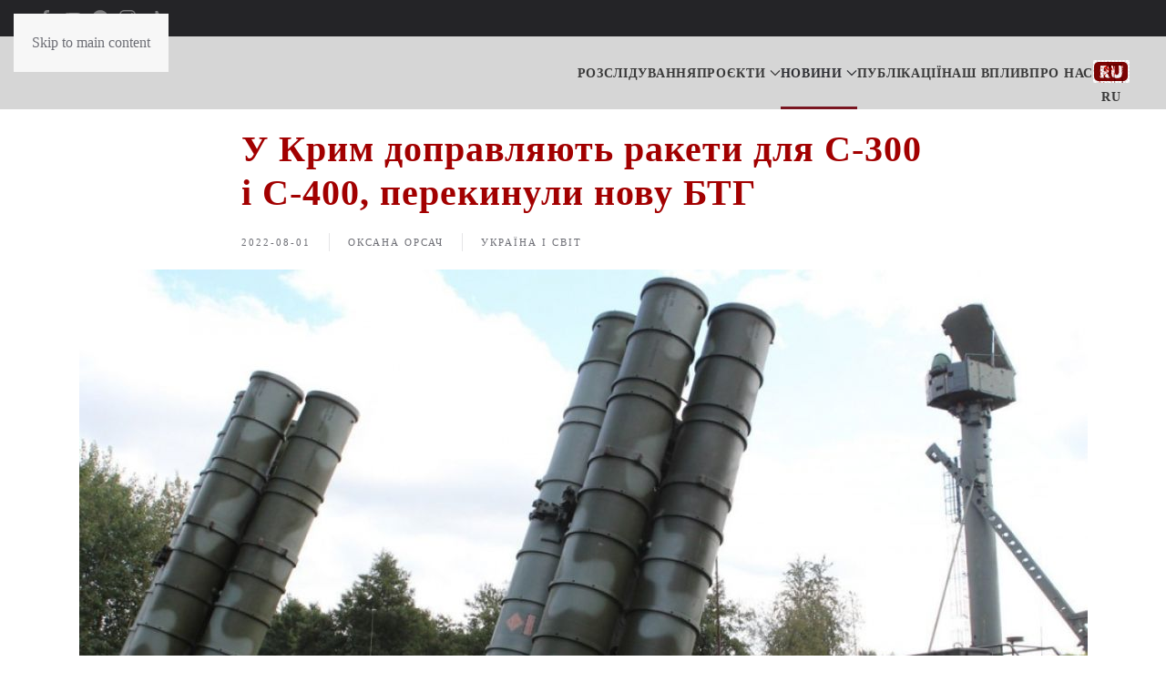

--- FILE ---
content_type: text/html; charset=UTF-8
request_url: https://nikcenter.org/2022/08/newsitem-71076/
body_size: 15205
content:
<!DOCTYPE html>
<html lang="uk">
    <head>
        <meta charset="UTF-8">
        <meta name="viewport" content="width=device-width, initial-scale=1">
        <link rel="icon" href="/wp-content/uploads/2024/04/nikcenter-logo-c-32.png" sizes="any">
                <link rel="icon" href="/wp-content/uploads/2023/11/nikcenter-logo-c-32.svg" type="image/svg+xml">
                <link rel="apple-touch-icon" href="/wp-content/uploads/2024/04/nikcenter-touch-icon.png">
                <meta name='robots' content='index, follow, max-image-preview:large, max-snippet:-1, max-video-preview:-1' />

	<!-- This site is optimized with the Yoast SEO plugin v26.5 - https://yoast.com/wordpress/plugins/seo/ -->
	<title>У Крим доправляють ракети для С-300 і С-400, перекинули нову БТГ</title>
	<meta name="description" content="Ворожа батальйонно-тактична група російських десантників зайшла до анексованого Криму після відновлення. Скоріш за все, як припускають в ГУР Міноборони, їх планують відправити на війну РФ проти України." />
	<link rel="canonical" href="https://nikcenter.org/2022/08/newsitem-71076/" />
	<meta property="og:locale" content="uk_UA" />
	<meta property="og:type" content="article" />
	<meta property="og:title" content="У Крим доправляють ракети для С-300 і С-400, перекинули нову БТГ" />
	<meta property="og:description" content="Ворожа батальйонно-тактична група російських десантників зайшла до анексованого Криму після відновлення. Скоріш за все, як припускають в ГУР Міноборони, їх планують відправити на війну РФ проти України." />
	<meta property="og:url" content="https://nikcenter.org/2022/08/newsitem-71076/" />
	<meta property="og:site_name" content="NIKCENTER" />
	<meta property="article:author" content="https://www.facebook.com/oksanaorsach/" />
	<meta property="article:published_time" content="2022-08-01T09:34:14+00:00" />
	<meta property="article:modified_time" content="2023-03-16T19:57:18+00:00" />
	<meta property="og:image" content="https://nikcenter.org/wp-content/uploads/2023/02/d28ad8eb6c611d71b490c076.jpg" />
	<meta property="og:image:width" content="1000" />
	<meta property="og:image:height" content="542" />
	<meta property="og:image:type" content="image/jpeg" />
	<meta name="author" content="Оксана Орсач" />
	<meta name="twitter:card" content="summary_large_image" />
	<meta name="twitter:label1" content="Написано" />
	<meta name="twitter:data1" content="Оксана Орсач" />
	<!-- / Yoast SEO plugin. -->


<link rel="amphtml" href="https://nikcenter.org/2022/08/newsitem-71076/?amp" /><link rel="alternate" type="application/rss+xml" title="NIKCENTER &raquo; стрічка" href="https://nikcenter.org/feed/" />
<link rel="alternate" type="application/rss+xml" title="NIKCENTER &raquo; Канал коментарів" href="https://nikcenter.org/comments/feed/" />
<link rel="alternate" type="application/rss+xml" title="NIKCENTER &raquo; У Крим доправляють ракети для С-300 і С-400, перекинули нову БТГ Канал коментарів" href="https://nikcenter.org/2022/08/newsitem-71076/feed/" />
<script>
window._wpemojiSettings = {"baseUrl":"https:\/\/s.w.org\/images\/core\/emoji\/16.0.1\/72x72\/","ext":".png","svgUrl":"https:\/\/s.w.org\/images\/core\/emoji\/16.0.1\/svg\/","svgExt":".svg","source":{"concatemoji":"https:\/\/nikcenter.org\/wp-includes\/js\/wp-emoji-release.min.js?ver=6.8.3"}};
/*! This file is auto-generated */
!function(s,n){var o,i,e;function c(e){try{var t={supportTests:e,timestamp:(new Date).valueOf()};sessionStorage.setItem(o,JSON.stringify(t))}catch(e){}}function p(e,t,n){e.clearRect(0,0,e.canvas.width,e.canvas.height),e.fillText(t,0,0);var t=new Uint32Array(e.getImageData(0,0,e.canvas.width,e.canvas.height).data),a=(e.clearRect(0,0,e.canvas.width,e.canvas.height),e.fillText(n,0,0),new Uint32Array(e.getImageData(0,0,e.canvas.width,e.canvas.height).data));return t.every(function(e,t){return e===a[t]})}function u(e,t){e.clearRect(0,0,e.canvas.width,e.canvas.height),e.fillText(t,0,0);for(var n=e.getImageData(16,16,1,1),a=0;a<n.data.length;a++)if(0!==n.data[a])return!1;return!0}function f(e,t,n,a){switch(t){case"flag":return n(e,"\ud83c\udff3\ufe0f\u200d\u26a7\ufe0f","\ud83c\udff3\ufe0f\u200b\u26a7\ufe0f")?!1:!n(e,"\ud83c\udde8\ud83c\uddf6","\ud83c\udde8\u200b\ud83c\uddf6")&&!n(e,"\ud83c\udff4\udb40\udc67\udb40\udc62\udb40\udc65\udb40\udc6e\udb40\udc67\udb40\udc7f","\ud83c\udff4\u200b\udb40\udc67\u200b\udb40\udc62\u200b\udb40\udc65\u200b\udb40\udc6e\u200b\udb40\udc67\u200b\udb40\udc7f");case"emoji":return!a(e,"\ud83e\udedf")}return!1}function g(e,t,n,a){var r="undefined"!=typeof WorkerGlobalScope&&self instanceof WorkerGlobalScope?new OffscreenCanvas(300,150):s.createElement("canvas"),o=r.getContext("2d",{willReadFrequently:!0}),i=(o.textBaseline="top",o.font="600 32px Arial",{});return e.forEach(function(e){i[e]=t(o,e,n,a)}),i}function t(e){var t=s.createElement("script");t.src=e,t.defer=!0,s.head.appendChild(t)}"undefined"!=typeof Promise&&(o="wpEmojiSettingsSupports",i=["flag","emoji"],n.supports={everything:!0,everythingExceptFlag:!0},e=new Promise(function(e){s.addEventListener("DOMContentLoaded",e,{once:!0})}),new Promise(function(t){var n=function(){try{var e=JSON.parse(sessionStorage.getItem(o));if("object"==typeof e&&"number"==typeof e.timestamp&&(new Date).valueOf()<e.timestamp+604800&&"object"==typeof e.supportTests)return e.supportTests}catch(e){}return null}();if(!n){if("undefined"!=typeof Worker&&"undefined"!=typeof OffscreenCanvas&&"undefined"!=typeof URL&&URL.createObjectURL&&"undefined"!=typeof Blob)try{var e="postMessage("+g.toString()+"("+[JSON.stringify(i),f.toString(),p.toString(),u.toString()].join(",")+"));",a=new Blob([e],{type:"text/javascript"}),r=new Worker(URL.createObjectURL(a),{name:"wpTestEmojiSupports"});return void(r.onmessage=function(e){c(n=e.data),r.terminate(),t(n)})}catch(e){}c(n=g(i,f,p,u))}t(n)}).then(function(e){for(var t in e)n.supports[t]=e[t],n.supports.everything=n.supports.everything&&n.supports[t],"flag"!==t&&(n.supports.everythingExceptFlag=n.supports.everythingExceptFlag&&n.supports[t]);n.supports.everythingExceptFlag=n.supports.everythingExceptFlag&&!n.supports.flag,n.DOMReady=!1,n.readyCallback=function(){n.DOMReady=!0}}).then(function(){return e}).then(function(){var e;n.supports.everything||(n.readyCallback(),(e=n.source||{}).concatemoji?t(e.concatemoji):e.wpemoji&&e.twemoji&&(t(e.twemoji),t(e.wpemoji)))}))}((window,document),window._wpemojiSettings);
</script>
<style id='wp-emoji-styles-inline-css'>

	img.wp-smiley, img.emoji {
		display: inline !important;
		border: none !important;
		box-shadow: none !important;
		height: 1em !important;
		width: 1em !important;
		margin: 0 0.07em !important;
		vertical-align: -0.1em !important;
		background: none !important;
		padding: 0 !important;
	}
</style>
<link rel='stylesheet' id='wp-block-library-css' href='https://nikcenter.org/wp-includes/css/dist/block-library/style.min.css?ver=6.8.3' media='all' />
<style id='classic-theme-styles-inline-css'>
/*! This file is auto-generated */
.wp-block-button__link{color:#fff;background-color:#32373c;border-radius:9999px;box-shadow:none;text-decoration:none;padding:calc(.667em + 2px) calc(1.333em + 2px);font-size:1.125em}.wp-block-file__button{background:#32373c;color:#fff;text-decoration:none}
</style>
<style id='global-styles-inline-css'>
:root{--wp--preset--aspect-ratio--square: 1;--wp--preset--aspect-ratio--4-3: 4/3;--wp--preset--aspect-ratio--3-4: 3/4;--wp--preset--aspect-ratio--3-2: 3/2;--wp--preset--aspect-ratio--2-3: 2/3;--wp--preset--aspect-ratio--16-9: 16/9;--wp--preset--aspect-ratio--9-16: 9/16;--wp--preset--color--black: #000000;--wp--preset--color--cyan-bluish-gray: #abb8c3;--wp--preset--color--white: #ffffff;--wp--preset--color--pale-pink: #f78da7;--wp--preset--color--vivid-red: #cf2e2e;--wp--preset--color--luminous-vivid-orange: #ff6900;--wp--preset--color--luminous-vivid-amber: #fcb900;--wp--preset--color--light-green-cyan: #7bdcb5;--wp--preset--color--vivid-green-cyan: #00d084;--wp--preset--color--pale-cyan-blue: #8ed1fc;--wp--preset--color--vivid-cyan-blue: #0693e3;--wp--preset--color--vivid-purple: #9b51e0;--wp--preset--gradient--vivid-cyan-blue-to-vivid-purple: linear-gradient(135deg,rgba(6,147,227,1) 0%,rgb(155,81,224) 100%);--wp--preset--gradient--light-green-cyan-to-vivid-green-cyan: linear-gradient(135deg,rgb(122,220,180) 0%,rgb(0,208,130) 100%);--wp--preset--gradient--luminous-vivid-amber-to-luminous-vivid-orange: linear-gradient(135deg,rgba(252,185,0,1) 0%,rgba(255,105,0,1) 100%);--wp--preset--gradient--luminous-vivid-orange-to-vivid-red: linear-gradient(135deg,rgba(255,105,0,1) 0%,rgb(207,46,46) 100%);--wp--preset--gradient--very-light-gray-to-cyan-bluish-gray: linear-gradient(135deg,rgb(238,238,238) 0%,rgb(169,184,195) 100%);--wp--preset--gradient--cool-to-warm-spectrum: linear-gradient(135deg,rgb(74,234,220) 0%,rgb(151,120,209) 20%,rgb(207,42,186) 40%,rgb(238,44,130) 60%,rgb(251,105,98) 80%,rgb(254,248,76) 100%);--wp--preset--gradient--blush-light-purple: linear-gradient(135deg,rgb(255,206,236) 0%,rgb(152,150,240) 100%);--wp--preset--gradient--blush-bordeaux: linear-gradient(135deg,rgb(254,205,165) 0%,rgb(254,45,45) 50%,rgb(107,0,62) 100%);--wp--preset--gradient--luminous-dusk: linear-gradient(135deg,rgb(255,203,112) 0%,rgb(199,81,192) 50%,rgb(65,88,208) 100%);--wp--preset--gradient--pale-ocean: linear-gradient(135deg,rgb(255,245,203) 0%,rgb(182,227,212) 50%,rgb(51,167,181) 100%);--wp--preset--gradient--electric-grass: linear-gradient(135deg,rgb(202,248,128) 0%,rgb(113,206,126) 100%);--wp--preset--gradient--midnight: linear-gradient(135deg,rgb(2,3,129) 0%,rgb(40,116,252) 100%);--wp--preset--font-size--small: 13px;--wp--preset--font-size--medium: 20px;--wp--preset--font-size--large: 36px;--wp--preset--font-size--x-large: 42px;--wp--preset--spacing--20: 0.44rem;--wp--preset--spacing--30: 0.67rem;--wp--preset--spacing--40: 1rem;--wp--preset--spacing--50: 1.5rem;--wp--preset--spacing--60: 2.25rem;--wp--preset--spacing--70: 3.38rem;--wp--preset--spacing--80: 5.06rem;--wp--preset--shadow--natural: 6px 6px 9px rgba(0, 0, 0, 0.2);--wp--preset--shadow--deep: 12px 12px 50px rgba(0, 0, 0, 0.4);--wp--preset--shadow--sharp: 6px 6px 0px rgba(0, 0, 0, 0.2);--wp--preset--shadow--outlined: 6px 6px 0px -3px rgba(255, 255, 255, 1), 6px 6px rgba(0, 0, 0, 1);--wp--preset--shadow--crisp: 6px 6px 0px rgba(0, 0, 0, 1);}:where(.is-layout-flex){gap: 0.5em;}:where(.is-layout-grid){gap: 0.5em;}body .is-layout-flex{display: flex;}.is-layout-flex{flex-wrap: wrap;align-items: center;}.is-layout-flex > :is(*, div){margin: 0;}body .is-layout-grid{display: grid;}.is-layout-grid > :is(*, div){margin: 0;}:where(.wp-block-columns.is-layout-flex){gap: 2em;}:where(.wp-block-columns.is-layout-grid){gap: 2em;}:where(.wp-block-post-template.is-layout-flex){gap: 1.25em;}:where(.wp-block-post-template.is-layout-grid){gap: 1.25em;}.has-black-color{color: var(--wp--preset--color--black) !important;}.has-cyan-bluish-gray-color{color: var(--wp--preset--color--cyan-bluish-gray) !important;}.has-white-color{color: var(--wp--preset--color--white) !important;}.has-pale-pink-color{color: var(--wp--preset--color--pale-pink) !important;}.has-vivid-red-color{color: var(--wp--preset--color--vivid-red) !important;}.has-luminous-vivid-orange-color{color: var(--wp--preset--color--luminous-vivid-orange) !important;}.has-luminous-vivid-amber-color{color: var(--wp--preset--color--luminous-vivid-amber) !important;}.has-light-green-cyan-color{color: var(--wp--preset--color--light-green-cyan) !important;}.has-vivid-green-cyan-color{color: var(--wp--preset--color--vivid-green-cyan) !important;}.has-pale-cyan-blue-color{color: var(--wp--preset--color--pale-cyan-blue) !important;}.has-vivid-cyan-blue-color{color: var(--wp--preset--color--vivid-cyan-blue) !important;}.has-vivid-purple-color{color: var(--wp--preset--color--vivid-purple) !important;}.has-black-background-color{background-color: var(--wp--preset--color--black) !important;}.has-cyan-bluish-gray-background-color{background-color: var(--wp--preset--color--cyan-bluish-gray) !important;}.has-white-background-color{background-color: var(--wp--preset--color--white) !important;}.has-pale-pink-background-color{background-color: var(--wp--preset--color--pale-pink) !important;}.has-vivid-red-background-color{background-color: var(--wp--preset--color--vivid-red) !important;}.has-luminous-vivid-orange-background-color{background-color: var(--wp--preset--color--luminous-vivid-orange) !important;}.has-luminous-vivid-amber-background-color{background-color: var(--wp--preset--color--luminous-vivid-amber) !important;}.has-light-green-cyan-background-color{background-color: var(--wp--preset--color--light-green-cyan) !important;}.has-vivid-green-cyan-background-color{background-color: var(--wp--preset--color--vivid-green-cyan) !important;}.has-pale-cyan-blue-background-color{background-color: var(--wp--preset--color--pale-cyan-blue) !important;}.has-vivid-cyan-blue-background-color{background-color: var(--wp--preset--color--vivid-cyan-blue) !important;}.has-vivid-purple-background-color{background-color: var(--wp--preset--color--vivid-purple) !important;}.has-black-border-color{border-color: var(--wp--preset--color--black) !important;}.has-cyan-bluish-gray-border-color{border-color: var(--wp--preset--color--cyan-bluish-gray) !important;}.has-white-border-color{border-color: var(--wp--preset--color--white) !important;}.has-pale-pink-border-color{border-color: var(--wp--preset--color--pale-pink) !important;}.has-vivid-red-border-color{border-color: var(--wp--preset--color--vivid-red) !important;}.has-luminous-vivid-orange-border-color{border-color: var(--wp--preset--color--luminous-vivid-orange) !important;}.has-luminous-vivid-amber-border-color{border-color: var(--wp--preset--color--luminous-vivid-amber) !important;}.has-light-green-cyan-border-color{border-color: var(--wp--preset--color--light-green-cyan) !important;}.has-vivid-green-cyan-border-color{border-color: var(--wp--preset--color--vivid-green-cyan) !important;}.has-pale-cyan-blue-border-color{border-color: var(--wp--preset--color--pale-cyan-blue) !important;}.has-vivid-cyan-blue-border-color{border-color: var(--wp--preset--color--vivid-cyan-blue) !important;}.has-vivid-purple-border-color{border-color: var(--wp--preset--color--vivid-purple) !important;}.has-vivid-cyan-blue-to-vivid-purple-gradient-background{background: var(--wp--preset--gradient--vivid-cyan-blue-to-vivid-purple) !important;}.has-light-green-cyan-to-vivid-green-cyan-gradient-background{background: var(--wp--preset--gradient--light-green-cyan-to-vivid-green-cyan) !important;}.has-luminous-vivid-amber-to-luminous-vivid-orange-gradient-background{background: var(--wp--preset--gradient--luminous-vivid-amber-to-luminous-vivid-orange) !important;}.has-luminous-vivid-orange-to-vivid-red-gradient-background{background: var(--wp--preset--gradient--luminous-vivid-orange-to-vivid-red) !important;}.has-very-light-gray-to-cyan-bluish-gray-gradient-background{background: var(--wp--preset--gradient--very-light-gray-to-cyan-bluish-gray) !important;}.has-cool-to-warm-spectrum-gradient-background{background: var(--wp--preset--gradient--cool-to-warm-spectrum) !important;}.has-blush-light-purple-gradient-background{background: var(--wp--preset--gradient--blush-light-purple) !important;}.has-blush-bordeaux-gradient-background{background: var(--wp--preset--gradient--blush-bordeaux) !important;}.has-luminous-dusk-gradient-background{background: var(--wp--preset--gradient--luminous-dusk) !important;}.has-pale-ocean-gradient-background{background: var(--wp--preset--gradient--pale-ocean) !important;}.has-electric-grass-gradient-background{background: var(--wp--preset--gradient--electric-grass) !important;}.has-midnight-gradient-background{background: var(--wp--preset--gradient--midnight) !important;}.has-small-font-size{font-size: var(--wp--preset--font-size--small) !important;}.has-medium-font-size{font-size: var(--wp--preset--font-size--medium) !important;}.has-large-font-size{font-size: var(--wp--preset--font-size--large) !important;}.has-x-large-font-size{font-size: var(--wp--preset--font-size--x-large) !important;}
:where(.wp-block-post-template.is-layout-flex){gap: 1.25em;}:where(.wp-block-post-template.is-layout-grid){gap: 1.25em;}
:where(.wp-block-columns.is-layout-flex){gap: 2em;}:where(.wp-block-columns.is-layout-grid){gap: 2em;}
:root :where(.wp-block-pullquote){font-size: 1.5em;line-height: 1.6;}
</style>
<link rel='stylesheet' id='gn-frontend-gnfollow-style-css' href='https://nikcenter.org/wp-content/plugins/gn-publisher/assets/css/gn-frontend-gnfollow.min.css?ver=1.5.24' media='all' />
<link rel='stylesheet' id='simple-youtube-responsive-css' href='https://nikcenter.org/wp-content/plugins/simple-youtube-responsive/css/yt-responsive.css?ver=3.2.5' media='all' />
<link rel='stylesheet' id='slb_core-css' href='https://nikcenter.org/wp-content/plugins/simple-lightbox/client/css/app.css?ver=2.9.4' media='all' />
<link rel='stylesheet' id='child-theme-css' href='https://nikcenter.org/wp-content/themes/yootheme-child/style.css?3&#038;ver=1.0.15' media='all' />
<link href="https://nikcenter.org/wp-content/themes/yootheme/css/theme.1.css?ver=1762611005" rel="stylesheet">
<link rel="https://api.w.org/" href="https://nikcenter.org/wp-json/" /><link rel="alternate" title="JSON" type="application/json" href="https://nikcenter.org/wp-json/wp/v2/posts/123592" /><link rel="EditURI" type="application/rsd+xml" title="RSD" href="https://nikcenter.org/xmlrpc.php?rsd" />
<meta name="generator" content="WordPress 6.8.3" />
<link rel='shortlink' href='https://nikcenter.org/?p=123592' />
<link rel="alternate" title="oEmbed (JSON)" type="application/json+oembed" href="https://nikcenter.org/wp-json/oembed/1.0/embed?url=https%3A%2F%2Fnikcenter.org%2F2022%2F08%2Fnewsitem-71076%2F&#038;lang=uk" />
<link rel="alternate" title="oEmbed (XML)" type="text/xml+oembed" href="https://nikcenter.org/wp-json/oembed/1.0/embed?url=https%3A%2F%2Fnikcenter.org%2F2022%2F08%2Fnewsitem-71076%2F&#038;format=xml&#038;lang=uk" />
<link rel="shortcut icon" type="image/svg+xml" href="https://nikcenter.org/wp-content/themes/yootheme-child/wp-content/uploads/2023/11/nikcenter-logo-c-32.svg">
<link rel="shortcut icon" type="image/x-icon" href="https://nikcenter.org/wp-content/themes/yootheme-child/wp-content/uploads/2024/04/nikcenter-touch-icon.png">
<link rel="shortcut icon" type="image/png" href="https://nikcenter.org/wp-content/themes/yootheme-child/wp-content/uploads/2024/04/nikcenter-logo-c-32.png">
<meta name="theme-color" content="#303d4b">
<script src="https://nikcenter.org/wp-content/themes/yootheme/packages/theme-analytics/app/analytics.min.js?ver=4.5.32" defer></script>
<script src="https://nikcenter.org/wp-content/themes/yootheme/vendor/assets/uikit/dist/js/uikit.min.js?ver=4.5.32"></script>
<script src="https://nikcenter.org/wp-content/themes/yootheme/vendor/assets/uikit/dist/js/uikit-icons-fuse.min.js?ver=4.5.32"></script>
<script src="https://nikcenter.org/wp-content/themes/yootheme/js/theme.js?ver=4.5.32"></script>
<script>window.yootheme ||= {}; var $theme = yootheme.theme = {"google_analytics":"UA-38252443-1","google_analytics_anonymize":"","i18n":{"close":{"label":"\u0417\u0430\u043a\u0440\u0438\u0442\u0438","0":"yootheme"},"totop":{"label":"Back to top","0":"yootheme"},"marker":{"label":"Open","0":"yootheme"},"navbarToggleIcon":{"label":"\u0412\u0456\u0434\u043a\u0440\u0438\u0442\u0438 \u043c\u0435\u043d\u044e","0":"yootheme"},"paginationPrevious":{"label":"\u041f\u043e\u043f\u0435\u0440\u0435\u0434\u043d\u044f \u0441\u0442\u043e\u0440\u0456\u043d\u043a\u0430","0":"yootheme"},"paginationNext":{"label":"\u041d\u0430\u0441\u0442\u0443\u043f\u043d\u0430 \u0441\u0442\u043e\u0440\u0456\u043d\u043a\u0430","0":"yootheme"},"searchIcon":{"toggle":"Open Search","submit":"Submit Search"},"slider":{"next":"Next slide","previous":"Previous slide","slideX":"Slide %s","slideLabel":"%s of %s"},"slideshow":{"next":"Next slide","previous":"Previous slide","slideX":"Slide %s","slideLabel":"%s of %s"},"lightboxPanel":{"next":"Next slide","previous":"Previous slide","slideLabel":"%s of %s","close":"Close"}}};</script>
<script>(function () {
    var cx = '210b06286d70b46c7';
    var gcse = document.createElement('script');
    gcse.type = 'text/javascript';
    gcse.async = true;
    gcse.src = (document.location.protocol ==
        'https:' ? 'https:': 'http:') +
    '//cse.google.com/cse.js?cx=' + cx;
    var s = document.getElementsByTagName('script')[0];
    s.parentNode.insertBefore(gcse, s);
})();
window.onload = function () {
    var title = "Поиск по сайту";
    var textBox = document.querySelector("#gsc-i-id1");
    var button = document.querySelector
    (".gsc-search-button-v2 svg title");
    textBox.placeholder = title;
    textBox.title = title;
    button.innerHTHL = title;
}

<!-- Google tag (gtag.js) -->
<script async src="https://www.googletagmanager.com/gtag/js?id=G-S1GRL03ZK1"></script>
<script>
  window.dataLayer = window.dataLayer || [];
  function gtag(){dataLayer.push(arguments);}
  gtag('js', new Date());

  gtag('config', 'G-S1GRL03ZK1');
</script></script>    </head>
    <body class="wp-singular post-template-default single single-post postid-123592 single-format-standard wp-embed-responsive wp-theme-yootheme wp-child-theme-yootheme-child ">

        
        <div class="uk-hidden-visually uk-notification uk-notification-top-left uk-width-auto">
            <div class="uk-notification-message">
                <a href="#tm-main" class="uk-link-reset">Skip to main content</a>
            </div>
        </div>

        
        
        <div class="tm-page">

                        


<header class="tm-header-mobile uk-hidden@s">


        <div uk-sticky show-on-up animation="uk-animation-slide-top" cls-active="uk-navbar-sticky" sel-target=".uk-navbar-container">
    
        <div class="uk-navbar-container">

            <div class="uk-container uk-container-expand">
                <nav class="uk-navbar uk-navbar-justify" uk-navbar="{&quot;align&quot;:&quot;left&quot;,&quot;container&quot;:&quot;.tm-header-mobile &gt; [uk-sticky]&quot;,&quot;boundary&quot;:&quot;.tm-header-mobile .uk-navbar-container&quot;}">

                                        <div class="uk-navbar-left ">

                                                    <a href="https://nikcenter.org/" aria-label="На головну" class="uk-logo uk-navbar-item">
    <img alt loading="eager" width="200" height="37" uk-svg src="/wp-content/uploads/2023/11/nikcenter-logo.svg"></a>                        
                                                                            
                                                    <a uk-toggle href="#tm-dialog-mobile" class="uk-navbar-toggle">

        
        <div uk-navbar-toggle-icon></div>

        
    </a>                        
                    </div>
                    
                    
                    
                </nav>
            </div>

        </div>

        </div>
    



        <div id="tm-dialog-mobile" uk-offcanvas="container: true; overlay: true" mode="push" flip>
        <div class="uk-offcanvas-bar uk-flex uk-flex-column">

                        <button class="uk-offcanvas-close uk-close-large" type="button" uk-close uk-toggle="cls: uk-close-large; mode: media; media: @s"></button>
            
                        <div class="uk-margin-auto-bottom">
                
<div class="uk-grid uk-child-width-1-1" uk-grid>    <div>
<div class="uk-panel widget widget_nav_menu" id="nav_menu-2">

    
    
<ul class="uk-nav uk-nav-default">
    
	<li class="menu-item menu-item-type-taxonomy menu-item-object-category"><a href="https://nikcenter.org/investigations/">Розслідування</a></li>
	<li class="menu-item menu-item-type-taxonomy menu-item-object-category menu-item-has-children uk-parent"><a href="https://nikcenter.org/data-proekty/">Проєкти</a>
	<ul class="uk-nav-sub">

		<li class="menu-item menu-item-type-post_type menu-item-object-page"><a href="https://nikcenter.org/uroki-python-dlya-jurnalistiv/">Програмування для журналістів</a></li>
		<li class="menu-item menu-item-type-taxonomy menu-item-object-category"><a href="https://nikcenter.org/data-proekty/">Дата-проєкти</a></li>
		<li class="menu-item menu-item-type-post_type menu-item-object-page"><a href="https://nikcenter.org/protydiya-korupcii-u-ukrzaliznici/">Протидія корупції у закупівлях Укрзалізниці</a></li></ul></li>
	<li class="menu-item menu-item-type-taxonomy menu-item-object-category menu-item-has-children uk-active uk-parent"><a href="https://nikcenter.org/region_news/">Новини</a>
	<ul class="uk-nav-sub">

		<li class="menu-item menu-item-type-taxonomy menu-item-object-category"><a href="https://nikcenter.org/kherson/">Херсон</a></li>
		<li class="menu-item menu-item-type-taxonomy menu-item-object-category"><a href="https://nikcenter.org/odesa/">Одеса</a></li>
		<li class="menu-item menu-item-type-taxonomy menu-item-object-category"><a href="https://nikcenter.org/mykolaiv/">Миколаїв</a></li>
		<li class="menu-item menu-item-type-taxonomy menu-item-object-category current-post-ancestor current-menu-parent current-post-parent uk-active"><a href="https://nikcenter.org/ukraine_world/">Україна і світ</a></li></ul></li>
	<li class="menu-item menu-item-type-taxonomy menu-item-object-category"><a href="https://nikcenter.org/publications/">Публікації</a></li>
	<li class="menu-item menu-item-type-taxonomy menu-item-object-category"><a href="https://nikcenter.org/nash-vplyv/">Наш вплив</a></li>
	<li class="menu-item menu-item-type-post_type menu-item-object-page"><a href="https://nikcenter.org/about/">Про нас</a></li>
	<li class="lang-item lang-item-3632 lang-item-ru no-translation lang-item-first menu-item menu-item-type-custom menu-item-object-custom"><a href="https://nikcenter.org/ru/">RU</a></li></ul>

</div>
</div>    <div>
<div class="uk-panel widget widget_search" id="search-3">

    
    

    <form id="search-0" action="https://nikcenter.org/" method="get" role="search" class="uk-search uk-search-default uk-width-1-1"><span uk-search-icon></span><input name="s" placeholder="Пошук" required aria-label="Пошук" type="search" class="uk-search-input"></form>
    

</div>
</div></div>            </div>
            
            
        </div>
    </div>
    
    
    

</header>


<div class="tm-toolbar tm-toolbar-default uk-visible@s">
    <div class="uk-container uk-flex uk-flex-middle">

                <div>
            <div class="uk-grid-medium uk-child-width-auto uk-flex-middle" uk-grid="margin: uk-margin-small-top">

                                <div>
<div class="uk-panel">

    
    <ul class="uk-grid uk-flex-inline uk-flex-middle uk-flex-nowrap uk-grid-small">                    <li><a href="https://www.facebook.com/nikcenter" class="uk-preserve-width uk-icon-link" rel="noreferrer"><span uk-icon="icon: facebook;"></span></a></li>
                    <li><a href="https://www.youtube.com/user/NikCenterTV/videos" class="uk-preserve-width uk-icon-link" rel="noreferrer"><span uk-icon="icon: youtube;"></span></a></li>
                    <li><a href="https://t.me/nikcenter_org" class="uk-preserve-width uk-icon-link" rel="noreferrer"><span uk-icon="icon: telegram;"></span></a></li>
                    <li><a href="https://www.instagram.com/nikcenter_news/" class="uk-preserve-width uk-icon-link" rel="noreferrer"><span uk-icon="icon: instagram;"></span></a></li>
                    <li><a href="https://www.tiktok.com/@nikcenter.org?_t=8aJSbrbOHll&amp;_r=1" class="uk-preserve-width uk-icon-link" rel="noreferrer"><span uk-icon="icon: tiktok;"></span></a></li>
            </ul>
</div>
</div>                
                
            </div>
        </div>
        
        
    </div>
</div>

<header class="tm-header uk-visible@s">



        <div uk-sticky media="@s" show-on-up animation="uk-animation-slide-top" cls-active="uk-navbar-sticky" sel-target=".uk-navbar-container">
    
        <div class="uk-navbar-container">

            <div class="uk-container">
                <nav class="uk-navbar" uk-navbar="{&quot;align&quot;:&quot;left&quot;,&quot;container&quot;:&quot;.tm-header &gt; [uk-sticky]&quot;,&quot;boundary&quot;:&quot;.tm-header .uk-navbar-container&quot;}">

                                        <div class="uk-navbar-left ">

                                                    <a href="https://nikcenter.org/" aria-label="На головну" class="uk-logo uk-navbar-item">
    <img alt loading="eager" width="250" height="67" uk-svg src="/wp-content/uploads/2023/11/nikcenter-logo.svg"></a>                        
                                                                            
                        
                    </div>
                    
                    
                                        <div class="uk-navbar-right">

                        
                                                    
<ul class="uk-navbar-nav">
    
	<li class="menu-item menu-item-type-taxonomy menu-item-object-category"><a href="https://nikcenter.org/investigations/">Розслідування</a></li>
	<li class="menu-item menu-item-type-taxonomy menu-item-object-category menu-item-has-children uk-parent"><a href="https://nikcenter.org/data-proekty/">Проєкти <span uk-navbar-parent-icon></span></a>
	<div class="uk-drop uk-navbar-dropdown"><div><ul class="uk-nav uk-navbar-dropdown-nav">

		<li class="menu-item menu-item-type-post_type menu-item-object-page"><a href="https://nikcenter.org/uroki-python-dlya-jurnalistiv/">Програмування для журналістів</a></li>
		<li class="menu-item menu-item-type-taxonomy menu-item-object-category"><a href="https://nikcenter.org/data-proekty/">Дата-проєкти</a></li>
		<li class="menu-item menu-item-type-post_type menu-item-object-page"><a href="https://nikcenter.org/protydiya-korupcii-u-ukrzaliznici/">Протидія корупції у закупівлях Укрзалізниці</a></li></ul></div></div></li>
	<li class="menu-item menu-item-type-taxonomy menu-item-object-category menu-item-has-children uk-active uk-parent"><a href="https://nikcenter.org/region_news/">Новини <span uk-navbar-parent-icon></span></a>
	<div class="uk-drop uk-navbar-dropdown"><div><ul class="uk-nav uk-navbar-dropdown-nav">

		<li class="menu-item menu-item-type-taxonomy menu-item-object-category"><a href="https://nikcenter.org/kherson/">Херсон</a></li>
		<li class="menu-item menu-item-type-taxonomy menu-item-object-category"><a href="https://nikcenter.org/odesa/">Одеса</a></li>
		<li class="menu-item menu-item-type-taxonomy menu-item-object-category"><a href="https://nikcenter.org/mykolaiv/">Миколаїв</a></li>
		<li class="menu-item menu-item-type-taxonomy menu-item-object-category current-post-ancestor current-menu-parent current-post-parent uk-active"><a href="https://nikcenter.org/ukraine_world/">Україна і світ</a></li></ul></div></div></li>
	<li class="menu-item menu-item-type-taxonomy menu-item-object-category"><a href="https://nikcenter.org/publications/">Публікації</a></li>
	<li class="menu-item menu-item-type-taxonomy menu-item-object-category"><a href="https://nikcenter.org/nash-vplyv/">Наш вплив</a></li>
	<li class="menu-item menu-item-type-post_type menu-item-object-page"><a href="https://nikcenter.org/about/">Про нас</a></li>
	<li class="lang-item lang-item-3632 lang-item-ru no-translation lang-item-first menu-item menu-item-type-custom menu-item-object-custom"><a href="https://nikcenter.org/ru/">RU</a></li></ul>
                        
                    </div>
                    
                </nav>
            </div>

        </div>

        </div>
    







</header>

            
            
            <main id="tm-main"  class="tm-main uk-section uk-section-default uk-padding-remove-top" uk-height-viewport="expand: true">

                                <div>

                    
                            
                
<article id="post-123592" class="uk-article post-123592 post type-post status-publish format-standard has-post-thumbnail hentry category-ukraine_world" typeof="Article" vocab="https://schema.org/">

    <meta property="name" content="У Крим доправляють ракети для С-300 і С-400, перекинули нову БТГ">
    <meta property="author" typeof="Person" content="Оксана Орсач">
    <meta property="dateModified" content="2023-03-16T21:57:18+03:00">
    <meta class="uk-margin-remove-adjacent" property="datePublished" content="2022-08-01T09:34:14+03:00">

    
        <div class="uk-container uk-container-xsmall">
    
        
        <h1 property="headline" class="uk-margin-top uk-margin-remove-bottom uk-article-title">У Крим доправляють ракети для С-300 і С-400, перекинули нову БТГ</h1>
                            <ul class="uk-margin-top uk-margin-remove-bottom uk-subnav uk-subnav-divider">
                                    <li><span><time datetime="2022-08-01T09:34:14+03:00">2022-08-01</time></span></li>
                                    <li><a href="https://nikcenter.org/author/orsach/">Оксана Орсач</a></li>
                
                                    <li><a href="https://nikcenter.org/ukraine_world/" rel="category tag">Україна і світ</a></li>
                
                            </ul>
                    
        
                        </div>
            
            
            <div class="uk-text-center uk-margin-top" property="image" typeof="ImageObject">
            <meta property="url" content="https://nikcenter.org/wp-content/uploads/2023/02/d28ad8eb6c611d71b490c076.jpg">
                            <img loading="lazy" src="/wp-content/themes/yootheme/cache/be/d28ad8eb6c611d71b490c076-befb9b76.jpeg" srcset="https://nikcenter.org/wp-json/yootheme/image?src=%7B%22file%22%3A%22wp-content%2Fuploads%2F2023%2F02%2Fd28ad8eb6c611d71b490c076.jpg%22%2C%22thumbnail%22%3A%22768%2C416%22%7D&amp;hash=78015c67 768w, https://nikcenter.org/wp-json/yootheme/image?src=%7B%22file%22%3A%22wp-content%2Fuploads%2F2023%2F02%2Fd28ad8eb6c611d71b490c076.jpg%22%2C%22thumbnail%22%3A%221024%2C555%22%7D&amp;hash=34f8a2d5 1024w, /wp-content/themes/yootheme/cache/be/d28ad8eb6c611d71b490c076-befb9b76.jpeg 1107w" sizes="(min-width: 1107px) 1107px" width="1107" height="600">                    </div>
    
    
                        <div class="uk-container uk-container-xsmall">
            
        
        
                    <div class="uk-margin-top uk-dropcap" property="text">

                
                                    <p><html><head></head><body></p>
<p>Ворожа батальйонно-тактична група російських десантників зайшла до анексованого Криму після відновлення. Скоріш за все, як припускають в ГУР Міноборони, їх планують відправити на війну РФ проти України.</p>
<p>Про це повідомляє представник відомства Вадим Скібіцький в <a href="https://www.radiosvoboda.org/a/news-krym-desantnyky-hur/31967650.html" target="_blank" rel="noopener">коментарі</a> для “Радіо Свобода”.</p>
<blockquote>
<p>&#34;Зараз зайшла батальйонно-тактична група повітряно-десантних військ після свого відновлення – вона зайшла до Криму і після цього висуватиметься на територію півдня України. Тож там постійний рух. Вони посилили систему протиповітряної оборони (ППО). Вони розуміють, що є загроза&#34;, – сказав він.</p>
</blockquote>
<p>Чиновник українського ГУР також уточнив, що літаками до Криму ворог доправляє ракети для зенітно-ракетних комплексів С-300 і С-400.</p>
<blockquote>
<p>&#34;Постійно на Кримський півострів перевозять вантажі військового призначення. Тому транспортники у Криму – це не новина для нас, бо переміщуються ті ж ракети для зенітно-ракетних комплексів С-300, С-400. Переміщуються інші військові вантажі. Переміщається особовий склад&#34;, &#8211; пояснив Скібіцький.</p>
</blockquote>
<p>Нагадаємо, нещодавно на Херсонщині ударом HIMARS <a href="https://nikcenter.org/newsItem/71073">знищено ешелон із ворожою технікою</a>. </p>
<p></body></html></p>
                
                
            </div>
        
        
        
                <ul class="uk-pagination uk-margin-medium">
                        <li><a href="https://nikcenter.org/2022/08/newsitem-71078/" rel="prev"><span uk-pagination-previous></span> Previous</a></li>
                                    <li class="uk-margin-auto-left"><a href="https://nikcenter.org/2022/08/newsitem-71079/" rel="next">Next <span uk-pagination-next></span></a></li>
                    </ul>
        
                <hr class="uk-margin-medium-top">
        <div class="uk-grid-medium" uk-grid>
            <div class="uk-width-auto@m">
                <img alt='' src='https://secure.gravatar.com/avatar/df844da7c4d869356939d8172b1d7ed17ef6f7aadee1605bef88506fdacc5a31?s=96&#038;r=g' srcset='https://secure.gravatar.com/avatar/df844da7c4d869356939d8172b1d7ed17ef6f7aadee1605bef88506fdacc5a31?s=192&#038;r=g 2x' class='avatar avatar-96 photo' height='96' width='96' decoding='async'/>            </div>
            <div class="uk-width-expand@m">
                <h4 class="uk-margin-small-bottom">Оксана Орсач</h4>
                <div>Журналістка-розслідувачка.

Висвітлює у матеріалах корупцію на місцевому рівні та воєнні злочини. Працює в команді Nikcenter з 2019 року. 

Звертайтеся поштою <a href="/cdn-cgi/l/email-protection" class="__cf_email__" data-cfemail="eb8499988a8883ab858280888e859f8e99c584998c">[email&#160;protected]</a></div>
            </div>
        </div>
        <hr>
        
        </div>
    
</article>
<div class="uk-container uk-container-xsmall">
<div id="comments" class="uk-margin-large-top">

    
    
    <h3 class="uk-h4">Увага! Ми увімкнули премодерацію. Коментарі з'являються із затримкою</h2>

    	<div id="respond" class="comment-respond">
		<h3 id="reply-title" class="uk-h4 uk-margin-medium-top comment-reply-title">Залишити відповідь <small><a rel="nofollow" id="cancel-comment-reply-link" class="uk-link-muted" href="/2022/08/newsitem-71076/#respond" style="display:none;">Скасувати коментар</a></small></h3><form action="https://nikcenter.org/wp-comments-post.php" method="post" id="commentform" class="uk-form-stacked comment-form"><p class="comment-notes">Ваша e-mail адреса не оприлюднюватиметься.</p><p class="comment-form-comment"><label class="uk-form-label" for="comment">Коментар</label><textarea class="uk-textarea" id="comment" name="comment" cols="45" rows="8" required aria-required="true"></textarea></p><p class="comment-form-author"><label class="uk-form-label" for="author">Ім'я</label><input class="uk-input" id="author" name="author" type="text" value="" size="30"></p>
<p class="comment-form-email"><label class="uk-form-label" for="email">Email</label><input class="uk-input" id="email" name="email" type="email" value="" size="30"></p>
<p class="comment-form-url"><label class="uk-form-label" for="url">Сайт</label><input class="uk-input" id="url" name="url" type="url" value="" size="30"></p>
<p class="comment-form-cookies-consent"><label class="uk-form-label"><input class="uk-checkbox" id="wp-comment-cookies-consent" name="wp-comment-cookies-consent" type="checkbox" value="yes"> Зберегти моє ім'я, e-mail, та адресу сайту в цьому браузері для моїх подальших коментарів.</label></p>
<p class="form-submit"><button id="submit" class="uk-button uk-button-primary submit" name="submit">Опублікувати коментар</button> <input type='hidden' name='comment_post_ID' value='123592' id='comment_post_ID' />
<input type='hidden' name='comment_parent' id='comment_parent' value='0' />
</p><p style="display: none;"><input type="hidden" id="akismet_comment_nonce" name="akismet_comment_nonce" value="13fa30789e" /></p><p style="display: none !important;" class="akismet-fields-container" data-prefix="ak_"><label>&#916;<textarea name="ak_hp_textarea" cols="45" rows="8" maxlength="100"></textarea></label><input type="hidden" id="ak_js_1" name="ak_js" value="82"/><script data-cfasync="false" src="/cdn-cgi/scripts/5c5dd728/cloudflare-static/email-decode.min.js"></script><script>document.getElementById( "ak_js_1" ).setAttribute( "value", ( new Date() ).getTime() );</script></p></form>	</div><!-- #respond -->
	<script>if (window.commentform) {commentform.removeAttribute("novalidate")}</script>
</div>

</div>        
                        
                </div>
                
            </main>

            
                        <footer>
                <!-- Builder #footer --><style class="uk-margin-remove-adjacent">#footer\#0 img{opacity: 0.5;}#footer\#0 img:hover{opacity: 0.7;}#footer\#1 .uk-totop{position: fixed; bottom: 20px; right: 20px;}#footer\#2{background-image: none!important;}</style>
<div id="footer#2" class="uk-section-secondary uk-section uk-section-small">
    
        
        
        
            
                                <div class="uk-container uk-container-large">                
                    <div class="uk-grid tm-grid-expand uk-child-width-1-1 uk-grid-margin">
<div class="uk-width-1-1">
    
        
            
            
            
                
                    <div class="uk-panel uk-margin"><div class="uk-grid form">
    <div class="uk-width-1-2@m">
<h4 class="form-description">Підпишіться на останні новини</h4>
        </div>
    <div class="uk-width-1-2@m form-container"><div class="wpforms-container wpforms-container-full" id="wpforms-273370"><form id="wpforms-form-273370" class="wpforms-validate wpforms-form wpforms-ajax-form" data-formid="273370" method="post" enctype="multipart/form-data" action="/2022/08/newsitem-71076/" data-token="0abbab9a30b8aeba3b607590a5d3abd7" data-token-time="1764728256"><noscript class="wpforms-error-noscript">Для заповнення цієї форми увімкніть JavaScript у браузері.</noscript><div class="wpforms-field-container"><div id="wpforms-273370-field_2-container" class="wpforms-field wpforms-field-email" data-field-id="2"><label class="wpforms-field-label wpforms-label-hide" for="wpforms-273370-field_2">Email <span class="wpforms-required-label">*</span></label><input type="email" id="wpforms-273370-field_2" class="wpforms-field-medium wpforms-field-required" name="wpforms[fields][2]" placeholder="Введіть свій email" spellcheck="false" required></div></div><!-- .wpforms-field-container --><div class="wpforms-submit-container" ><input type="hidden" name="wpforms[id]" value="273370"><input type="hidden" name="page_title" value="У Крим доправляють ракети для С-300 і С-400, перекинули нову БТГ"><input type="hidden" name="page_url" value="https://nikcenter.org/2022/08/newsitem-71076/"><input type="hidden" name="url_referer" value=""><input type="hidden" name="page_id" value="123592"><input type="hidden" name="wpforms[post_id]" value="123592"><button type="submit" name="wpforms[submit]" id="wpforms-submit-273370" class="wpforms-submit" data-alt-text="Надсилаємо..." data-submit-text="Підписатись" aria-live="assertive" value="wpforms-submit">Підписатись</button><img src="https://nikcenter.org/wp-content/plugins/wpforms-lite/assets/images/submit-spin.svg" class="wpforms-submit-spinner" style="display: none;" width="26" height="26" alt="Завантаження"></div></form></div>  <!-- .wpforms-container --></div>
</div></div>
                
            
        
    
</div></div><div class="uk-grid tm-grid-expand uk-grid-large uk-grid-margin-large" uk-grid>
<div class="uk-width-1-2@m">
    
        
            
            
            
                
                    
<div class="uk-margin uk-text-left" uk-scrollspy="target: [uk-scrollspy-class];">
        <a class="el-link" href="https://nikcenter.org/"><img src="/wp-content/uploads/2023/11/nikcenter-logo.svg" width="325" height="61" class="el-image uk-text-emphasis" alt loading="lazy" uk-svg></a>    
    
</div><div class="uk-panel uk-width-large"><p><span>Використання матеріалів сайту дозволено лише за умови посилання (для електронних видань - гіперпосилання) на сайт NIKCENTER.</span></p></div>
<div class="gjin uk-margin uk-text-left" id="footer#0">
        <a class="el-link" href="https://gijn.org/" target="_blank"><img src="/wp-content/themes/yootheme/cache/54/GIJN-Logo-light-5424d5d8.png" srcset="/wp-content/themes/yootheme/cache/54/GIJN-Logo-light-5424d5d8.png 550w, /wp-content/themes/yootheme/cache/5f/GIJN-Logo-light-5fc6321e.png 768w, /wp-content/themes/yootheme/cache/e9/GIJN-Logo-light-e9cc3af0.png 823w" sizes="(min-width: 550px) 550px" width="550" height="120" class="el-image" alt loading="lazy"></a>    
    
</div>
                
            
        
    
</div>
<div class="uk-width-auto uk-width-expand@m">
    
        
            
            
            
                
                    
<ul class="uk-list">
    
    
                <li class="el-item">            <div class="el-content uk-panel"><a href="https://nikcenter.org/investigations/" class="el-link uk-link-text uk-margin-remove-last-child">Журналістські розслідування</a></div>        </li>                <li class="el-item">            <div class="el-content uk-panel"><a href="/category/publications/" class="el-link uk-link-text uk-margin-remove-last-child">Публікації</a></div>        </li>                <li class="el-item">            <div class="el-content uk-panel"><a href="https://nikcenter.org/nash-vplyv/" class="el-link uk-link-text uk-margin-remove-last-child">Наш вплив</a></div>        </li>                <li class="el-item">            <div class="el-content uk-panel"><a href="https://nikcenter.org/data-proekty/" class="el-link uk-link-text uk-margin-remove-last-child">Дата-проєкти</a></div>        </li>        
    
    
</ul>
                
            
        
    
</div>
<div class="uk-width-auto uk-width-expand@m">
    
        
            
            
            
                
                    
<ul class="uk-list">
    
    
                <li class="el-item">            <div class="el-content uk-panel"><a href="/category/ukraine_world/" class="el-link uk-link-text uk-margin-remove-last-child"><p>Україна та світ</p></a></div>        </li>                <li class="el-item">            <div class="el-content uk-panel"><a href="/category/mykolaiv/" class="el-link uk-link-text uk-margin-remove-last-child"><p>Миколаїв</p></a></div>        </li>                <li class="el-item">            <div class="el-content uk-panel"><a href="/category/kherson/" class="el-link uk-link-text uk-margin-remove-last-child"><p>Херсон</p></a></div>        </li>                <li class="el-item">            <div class="el-content uk-panel"><a href="/odesa/" class="el-link uk-link-text uk-margin-remove-last-child"><p>Одеса</p></a></div>        </li>                <li class="el-item">            <div class="el-content uk-panel"><a href="/novyny-kompaniy/" class="el-link uk-link-text uk-margin-remove-last-child"><p>Реклама</p></a></div>        </li>        
    
    
</ul>
                
            
        
    
</div>
<div class="uk-width-auto@s uk-width-expand@m">
    
        
            
            
            
                
                    
<ul class="uk-list">
    
    
                <li class="el-item">            <div class="el-content uk-panel"><p><a href="http://nikcenter.org/about">Про нас</a></p></div>        </li>                <li class="el-item">            <div class="el-content uk-panel"><p><a href="https://nikcenter.org/poskargitisya-na-publicaciu/">Поскаржитися</a></p></div>        </li>                <li class="el-item">            <div class="el-content uk-panel"><a href="https://www.facebook.com/nikcenter" class="el-link uk-link-text uk-margin-remove-last-child"><p>Facebook</p></a></div>        </li>                <li class="el-item">            <div class="el-content uk-panel"><a href="https://www.youtube.com/channel/UCFX80OIaMFzSDXIDJwhqrcw" class="el-link uk-link-text uk-margin-remove-last-child"><p>Youtube</p></a></div>        </li>                <li class="el-item">            <div class="el-content uk-panel"><a href="https://t.me/nikcenter_org" class="el-link uk-link-text uk-margin-remove-last-child"><p>Telegram</p></a></div>        </li>                <li class="el-item">            <div class="el-content uk-panel"><a href="https://www.instagram.com/" class="el-link uk-link-text uk-margin-remove-last-child"><p>Instagram</p></a></div>        </li>        
    
    
</ul>
                
            
        
    
</div></div><div class="uk-grid tm-grid-expand uk-child-width-1-1 uk-margin-large uk-margin-remove-bottom">
<div class="uk-width-1-1@m">
    
        
            
            
            
                
                    <hr>
                
            
        
    
</div></div><div class="uk-grid tm-grid-expand uk-grid-margin" uk-grid>
<div class="uk-width-expand@m">
    
        
            
            
            
                
                    
<div uk-scrollspy="target: [uk-scrollspy-class];">    <ul class="uk-child-width-auto uk-grid-small uk-flex-inline uk-flex-middle" uk-grid>
            <li class="el-item">
<a class="el-link uk-icon-link" href="https://www.facebook.com/nikcenter" rel="noreferrer"><span uk-icon="icon: facebook;"></span></a></li>
            <li class="el-item">
<a class="el-link uk-icon-link" href="https://www.youtube.com/user/NikCenterTV/videos" rel="noreferrer"><span uk-icon="icon: youtube;"></span></a></li>
            <li class="el-item">
<a class="el-link uk-icon-link" href="https://t.me/nikcenter_org" rel="noreferrer"><span uk-icon="icon: chevron-right;"></span></a></li>
            <li class="el-item">
<a class="el-link uk-icon-link" href="https://www.instagram.com/nikcenter_news/" rel="noreferrer"><span uk-icon="icon: instagram;"></span></a></li>
            <li class="el-item">
<a class="el-link uk-icon-link" href="https://www.tiktok.com/@nikcenter.org?_t=8aJSbrbOHll&amp;_r=1" rel="noreferrer"><span uk-icon="icon: video-camera;"></span></a></li>
    
    </ul></div>
                
            
        
    
</div>
<div class="uk-grid-item-match uk-flex-middle uk-width-auto@m">
    
        
            
            
                        <div class="uk-panel uk-width-1-1">            
                
                    <div class="uk-panel uk-text-meta uk-margin"><p><span>Copyright © 2012-2025. NIKCENTER</span></p></div>
                
                        </div>            
        
    
</div>
<div class="uk-width-expand@m">
    
        
            
            
            
                
                    
<div id="footer#1" class="uk-text-right@m uk-text-left"><a href="#" title="Back to Top" uk-totop uk-scroll></a></div>
                
            
        
    
</div></div>
                                </div>                
            
        
    
</div>            </footer>
            
        </div>

        
        <script type="speculationrules">
{"prefetch":[{"source":"document","where":{"and":[{"href_matches":"\/*"},{"not":{"href_matches":["\/wp-*.php","\/wp-admin\/*","\/wp-content\/uploads\/*","\/wp-content\/*","\/wp-content\/plugins\/*","\/wp-content\/themes\/yootheme-child\/*","\/wp-content\/themes\/yootheme\/*","\/*\\?(.+)"]}},{"not":{"selector_matches":"a[rel~=\"nofollow\"]"}},{"not":{"selector_matches":".no-prefetch, .no-prefetch a"}}]},"eagerness":"conservative"}]}
</script>
<link rel='stylesheet' id='wpforms-classic-full-css' href='https://nikcenter.org/wp-content/plugins/wpforms-lite/assets/css/frontend/classic/wpforms-full.min.css?ver=1.9.8.4' media='all' />
<script src="https://nikcenter.org/wp-content/plugins/simple-youtube-responsive/js/yt-responsive.min.js?ver=3.2.5" id="simple-youtube-responsive-js"></script>
<script id="pll_cookie_script-js-after">
(function() {
				var expirationDate = new Date();
				expirationDate.setTime( expirationDate.getTime() + 31536000 * 1000 );
				document.cookie = "pll_language=uk; expires=" + expirationDate.toUTCString() + "; path=/; secure; SameSite=Lax";
			}());
</script>
<script src="https://nikcenter.org/wp-includes/js/comment-reply.min.js?ver=6.8.3" id="comment-reply-js" async data-wp-strategy="async"></script>
<script defer src="https://nikcenter.org/wp-content/plugins/akismet/_inc/akismet-frontend.js?ver=1762986761" id="akismet-frontend-js"></script>
<script src="https://nikcenter.org/wp-includes/js/jquery/jquery.min.js?ver=3.7.1" id="jquery-core-js"></script>
<script src="https://nikcenter.org/wp-includes/js/jquery/jquery-migrate.min.js?ver=3.4.1" id="jquery-migrate-js"></script>
<script src="https://nikcenter.org/wp-content/plugins/wpforms-lite/assets/lib/jquery.validate.min.js?ver=1.21.0" id="wpforms-validation-js"></script>
<script src="https://nikcenter.org/wp-content/plugins/wpforms-lite/assets/lib/mailcheck.min.js?ver=1.1.2" id="wpforms-mailcheck-js"></script>
<script src="https://nikcenter.org/wp-content/plugins/wpforms-lite/assets/lib/punycode.min.js?ver=1.0.0" id="wpforms-punycode-js"></script>
<script src="https://nikcenter.org/wp-content/plugins/wpforms-lite/assets/js/share/utils.min.js?ver=1.9.8.4" id="wpforms-generic-utils-js"></script>
<script src="https://nikcenter.org/wp-content/plugins/wpforms-lite/assets/js/frontend/wpforms.min.js?ver=1.9.8.4" id="wpforms-js"></script>
<script src="https://nikcenter.org/wp-content/plugins/wpforms-lite/assets/js/frontend/fields/address.min.js?ver=1.9.8.4" id="wpforms-address-field-js"></script>
<script type="text/javascript" id="slb_context">/* <![CDATA[ */if ( !!window.jQuery ) {(function($){$(document).ready(function(){if ( !!window.SLB ) { {$.extend(SLB, {"context":["public","user_guest"]});} }})})(jQuery);}/* ]]> */</script>
<script type="text/javascript">
window.addEventListener("load", function(event) {
jQuery(".cfx_form_main,.wpcf7-form,.wpforms-form,.gform_wrapper form").each(function(){
var form=jQuery(this); 
var screen_width=""; var screen_height="";
 if(screen_width == ""){
 if(screen){
   screen_width=screen.width;  
 }else{
     screen_width=jQuery(window).width();
 }    }  
  if(screen_height == ""){
 if(screen){
   screen_height=screen.height;  
 }else{
     screen_height=jQuery(window).height();
 }    }
form.append('<input type="hidden" name="vx_width" value="'+screen_width+'">');
form.append('<input type="hidden" name="vx_height" value="'+screen_height+'">');
form.append('<input type="hidden" name="vx_url" value="'+window.location.href+'">');  
}); 

});
</script> 
<script type='text/javascript'>
/* <![CDATA[ */
var wpforms_settings = {"val_required":"\u0426\u0435 \u043f\u043e\u043b\u0435 \u043e\u0431\u043e\u0432\u2019\u044f\u0437\u043a\u043e\u0432\u0435 \u0434\u043b\u044f \u0437\u0430\u043f\u043e\u0432\u043d\u0435\u043d\u043d\u044f.","val_email":"\u0411\u0443\u0434\u044c \u043b\u0430\u0441\u043a\u0430, \u0432\u0432\u0435\u0434\u0456\u0442\u044c \u043f\u0440\u0430\u0432\u0438\u043b\u044c\u043d\u0438\u0439 email.","val_email_suggestion":"\u0412\u0438 \u043c\u0430\u043b\u0438 \u043d\u0430 \u0443\u0432\u0430\u0437\u0456 {suggestion}?","val_email_suggestion_title":"\u041d\u0430\u0442\u0438\u0441\u043d\u0456\u0442\u044c, \u0449\u043e\u0431 \u043f\u0440\u0438\u0439\u043d\u044f\u0442\u0438 \u0446\u044e \u043f\u0440\u043e\u043f\u043e\u0437\u0438\u0446\u0456\u044e.","val_email_restricted":"\u0426\u044f \u0435\u043b\u0435\u043a\u0442\u0440\u043e\u043d\u043d\u0430 \u0430\u0434\u0440\u0435\u0441\u0430 \u043d\u0435 \u0434\u043e\u0437\u0432\u043e\u043b\u0435\u043d\u0430.","val_number":"\u0411\u0443\u0434\u044c-\u043b\u0430\u0441\u043a\u0430, \u0432\u0432\u0435\u0434\u0456\u0442\u044c \u0434\u0456\u0439\u0441\u043d\u0438\u0439 \u043d\u043e\u043c\u0435\u0440.","val_number_positive":"\u0412\u0432\u0435\u0434\u0456\u0442\u044c \u0434\u0456\u0439\u0441\u043d\u0435 \u043f\u043e\u0437\u0438\u0442\u0438\u0432\u043d\u0435 \u0447\u0438\u0441\u043b\u043e.","val_minimum_price":"\u0412\u0432\u0435\u0434\u0435\u043d\u0430 \u0441\u0443\u043c\u0430 \u043c\u0435\u043d\u0448\u0430 \u0437\u0430 \u043d\u0435\u043e\u0431\u0445\u0456\u0434\u043d\u0438\u0439 \u043c\u0456\u043d\u0456\u043c\u0443\u043c.","val_confirm":"\u0417\u043d\u0430\u0447\u0435\u043d\u043d\u044f \u043f\u043e\u043b\u0456\u0432 \u043d\u0435 \u0441\u043f\u0456\u0432\u043f\u0430\u0434\u0430\u044e\u0442\u044c.","val_checklimit":"\u0412\u0438 \u043f\u0435\u0440\u0435\u0432\u0438\u0449\u0438\u043b\u0438 \u043a\u0456\u043b\u044c\u043a\u0456\u0441\u0442\u044c \u0432\u0438\u0431\u0440\u0430\u043d\u0438\u0445 \u0432\u0430\u0440\u0456\u0430\u043d\u0442\u0456\u0432: {#}.","val_limit_characters":"{count} \u0456\u0437 {limit} \u0441\u0438\u043c\u0432\u043e\u043b\u0456\u0432.","val_limit_words":"{count} \u0456\u0437 {limit} \u043c\u0430\u043a\u0441\u0438\u043c\u0430\u043b\u044c\u043d\u0438\u0445 \u0441\u043b\u0456\u0432.","val_min":"Please enter a value greater than or equal to {0}.","val_max":"Please enter a value less than or equal to {0}.","val_recaptcha_fail_msg":"\u041f\u043e\u043c\u0438\u043b\u043a\u0430 \u043f\u0435\u0440\u0435\u0432\u0456\u0440\u043a\u0438 Google reCAPTCHA, \u043f\u043e\u0432\u0442\u043e\u0440\u0456\u0442\u044c \u0441\u043f\u0440\u043e\u0431\u0443 \u043f\u0456\u0437\u043d\u0456\u0448\u0435.","val_turnstile_fail_msg":"\u041f\u043e\u043c\u0438\u043b\u043a\u0430 \u043f\u0435\u0440\u0435\u0432\u0456\u0440\u043a\u0438 Cloudflare Turnstile, \u0431\u0443\u0434\u044c \u043b\u0430\u0441\u043a\u0430, \u0441\u043f\u0440\u043e\u0431\u0443\u0439\u0442\u0435 \u043f\u0456\u0437\u043d\u0456\u0448\u0435.","val_inputmask_incomplete":"\u0411\u0443\u0434\u044c \u043b\u0430\u0441\u043a\u0430, \u0437\u0430\u043f\u043e\u0432\u043d\u0456\u0442\u044c \u043f\u043e\u043b\u0435 \u0432 \u043d\u0435\u043e\u0431\u0445\u0456\u0434\u043d\u043e\u043c\u0443 \u0444\u043e\u0440\u043c\u0430\u0442\u0456.","uuid_cookie":"","locale":"uk","country":"","country_list_label":"\u041f\u0435\u0440\u0435\u043b\u0456\u043a \u043a\u0440\u0430\u0457\u043d","wpforms_plugin_url":"https:\/\/nikcenter.org\/wp-content\/plugins\/wpforms-lite\/","gdpr":"","ajaxurl":"https:\/\/nikcenter.org\/wp-admin\/admin-ajax.php","mailcheck_enabled":"1","mailcheck_domains":[],"mailcheck_toplevel_domains":["dev"],"is_ssl":"1","currency_code":"USD","currency_thousands":",","currency_decimals":"2","currency_decimal":".","currency_symbol":"$","currency_symbol_pos":"left","val_requiredpayment":"\u041e\u043f\u043b\u0430\u0442\u0430 \u043e\u0431\u043e\u0432&#039;\u044f\u0437\u043a\u043e\u0432\u0430.","val_creditcard":"\u0411\u0443\u0434\u044c \u043b\u0430\u0441\u043a\u0430, \u0432\u0432\u0435\u0434\u0456\u0442\u044c \u0434\u0456\u0439\u0441\u043d\u0438\u0439 \u043d\u043e\u043c\u0435\u0440 \u043a\u0440\u0435\u0434\u0438\u0442\u043d\u043e\u0457 \u043a\u0430\u0440\u0442\u043a\u0438.","readOnlyDisallowedFields":["captcha","content","divider","hidden","html","entry-preview","pagebreak","payment-total"],"error_updating_token":"\u041f\u043e\u043c\u0438\u043b\u043a\u0430 \u043e\u043d\u043e\u0432\u043b\u0435\u043d\u043d\u044f \u0442\u043e\u043a\u0435\u043d\u0430. \u0421\u043f\u0440\u043e\u0431\u0443\u0439\u0442\u0435 \u0449\u0435 \u0440\u0430\u0437 \u0430\u0431\u043e \u0437\u0432\u0435\u0440\u043d\u0456\u0442\u044c\u0441\u044f \u0434\u043e \u0441\u043b\u0443\u0436\u0431\u0438 \u043f\u0456\u0434\u0442\u0440\u0438\u043c\u043a\u0438, \u044f\u043a\u0449\u043e \u043f\u0440\u043e\u0431\u043b\u0435\u043c\u0430 \u043d\u0435 \u0437\u043d\u0438\u043a\u043d\u0435.","network_error":"\u041f\u043e\u043c\u0438\u043b\u043a\u0430 \u043c\u0435\u0440\u0435\u0436\u0456 \u0430\u0431\u043e \u0441\u0435\u0440\u0432\u0435\u0440 \u043d\u0435\u0434\u043e\u0441\u0442\u0443\u043f\u043d\u0438\u0439. \u041f\u0435\u0440\u0435\u0432\u0456\u0440\u0442\u0435 \u043f\u0456\u0434\u043a\u043b\u044e\u0447\u0435\u043d\u043d\u044f \u0430\u0431\u043e \u043f\u043e\u0432\u0442\u043e\u0440\u0456\u0442\u044c \u0441\u043f\u0440\u043e\u0431\u0443 \u043f\u0456\u0437\u043d\u0456\u0448\u0435.","token_cache_lifetime":"86400","hn_data":[],"address_field":{"list_countries_without_states":["GB","DE","CH","NL"]}}
/* ]]> */
</script>
    </body>
</html>

<!-- Dynamic page generated in 0.162 seconds. -->
<!-- Cached page generated by WP-Super-Cache on 2025-12-03 05:17:36 -->

<!-- super cache -->

--- FILE ---
content_type: text/css
request_url: https://nikcenter.org/wp-content/themes/yootheme-child/style.css?3&ver=1.0.15
body_size: 719
content:
/* 
Theme Name:		 YOOtheme Child
Theme URI:		 http://childtheme-generator.com/
Description:	 yootheme-child is a child theme of YOOtheme, created by ChildTheme-Generator.com
Author:			 nikcenter
Author URI:		 http://childtheme-generator.com/
Template:		 yootheme
Version:		 1.0.15
Text Domain:	 yootheme-child
*/  

/*
 * Header styles
 */
.tm-header,
.tm-header :is(div:not(.uk-navbar-dropdown), nav),
.tm-header-mobile {
    max-height: 80px;
}

.uk-navbar-nav>.pll-parent-menu-item.uk-active>a::before,
.uk-navbar-nav>.pll-parent-menu-item:hover>a::before,
.uk-navbar-nav>.pll-parent-menu-item>a[aria-expanded=true]::before {
    display: none;
}

.tm-header .lang-item {
    margin-top: 26px;
    color: #fff;
    text-indent: -9999px;
    background: url("/wp-content/uploads/2023/03/ua-lang.png") no-repeat;
    width: 40px;
    height: 25px;
}

.tm-header .lang-item-ru {
    background: url("/wp-content/uploads/2023/03/ru-lang.png") no-repeat;
}

/*
 * Homepage styles
 */
.home .uk-section-default .el-meta time+a[href*="novyny-kompaniy"] {
    padding: 5px;
    background: #0f4798;
    color: #fff;
}

/*
 * Single styles
 */

 /*
.expand-img{
    width: 90vw !important;
    max-width: 90vw !important;
    margin: 2% calc(-45vw + 50%);
} 
*/

.single .tm-main .uk-container :not(.exp-big):not(.exp-med):is(img:not([alt="YouTube video"]), iframe) {
    width: 100% !important;
    height: 100%;
    max-width: 680px;
}


/*
.single .tm-main .uk-container :not(.exp-big):not(.exp-med):is(img:not([alt="YouTube video"]), iframe) {
    width: 100% !important;
    max-width: 680px;
}
*/




.single .uk-container-small {
    max-width: 680px;
}

.single .tm-main .uk-container img:not([alt="YouTube video"]) {
    /* overwrite inline styles */
    height: auto !important;
}

.single article figure {
    width: 100% !important;
    height: auto;
}

.single article figcaption {
    margin: 10px;
    font-size: 0.9em !important;
    font-weight: 700 !important;
}

/*
 * Footer styless
 */
.uk-section-secondary .form .form-description {
    font-size: 18px;
    margin: 0;
}

.uk-section-secondary .wpforms-container {
    margin: 0;
}

.uk-section-secondary .wpforms-container .wpforms-form {
    display: flex;
}

.uk-section-secondary .wpforms-container .wpforms-field-container:first-of-type {
    flex-basis: 100%;
}

.uk-section-secondary .wpforms-container .wpforms-field-container:first-of-type .wpforms-field-medium {
    max-width: 99%;
    height: 45px;
}

@media (min-width: 640px) {
    .uk-section-secondary .form .form-description {
        margin-top: 10px;
        margin-right: 40px;
        height: 45px;
        text-align: right;
        line-height: 45px;
        font-size: 22px;
    }
}
